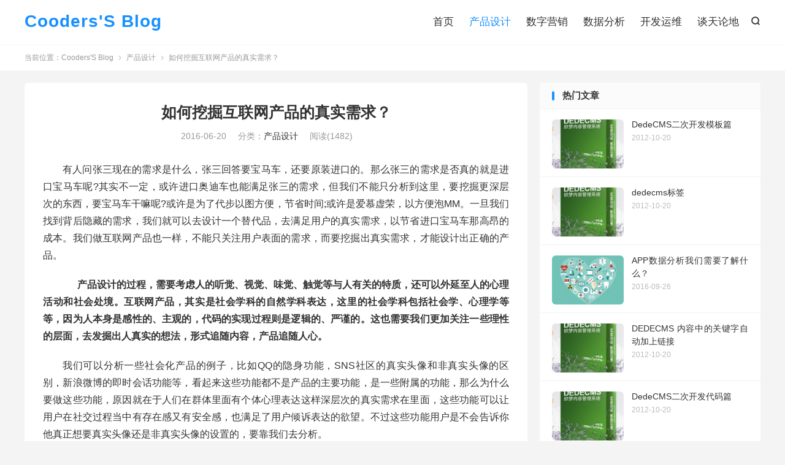

--- FILE ---
content_type: text/html; charset=UTF-8
request_url: https://www.cooders.net/product-design/496.html
body_size: 9725
content:
<!DOCTYPE HTML>
<html lang="zh-CN" >
<head>
<meta charset="UTF-8">
<meta http-equiv="X-UA-Compatible" content="IE=edge">
<meta name="viewport" content="width=device-width, initial-scale=1.0">
<meta name="apple-mobile-web-app-title" content="Cooders&#039;S Blog">
<meta http-equiv="Cache-Control" content="no-siteapp">
<title>如何挖掘互联网产品的真实需求？_产品设计_Cooders&#039;S Blog</title>
<meta name='robots' content='max-image-preview:large' />
<link rel="alternate" title="oEmbed (JSON)" type="application/json+oembed" href="https://www.cooders.net/wp-json/oembed/1.0/embed?url=https%3A%2F%2Fwww.cooders.net%2Fproduct-design%2F496.html" />
<link rel="alternate" title="oEmbed (XML)" type="text/xml+oembed" href="https://www.cooders.net/wp-json/oembed/1.0/embed?url=https%3A%2F%2Fwww.cooders.net%2Fproduct-design%2F496.html&#038;format=xml" />
<style id='wp-img-auto-sizes-contain-inline-css' type='text/css'>
img:is([sizes=auto i],[sizes^="auto," i]){contain-intrinsic-size:3000px 1500px}
/*# sourceURL=wp-img-auto-sizes-contain-inline-css */
</style>
<style id='wp-block-library-inline-css' type='text/css'>
:root{--wp-block-synced-color:#7a00df;--wp-block-synced-color--rgb:122,0,223;--wp-bound-block-color:var(--wp-block-synced-color);--wp-editor-canvas-background:#ddd;--wp-admin-theme-color:#007cba;--wp-admin-theme-color--rgb:0,124,186;--wp-admin-theme-color-darker-10:#006ba1;--wp-admin-theme-color-darker-10--rgb:0,107,160.5;--wp-admin-theme-color-darker-20:#005a87;--wp-admin-theme-color-darker-20--rgb:0,90,135;--wp-admin-border-width-focus:2px}@media (min-resolution:192dpi){:root{--wp-admin-border-width-focus:1.5px}}.wp-element-button{cursor:pointer}:root .has-very-light-gray-background-color{background-color:#eee}:root .has-very-dark-gray-background-color{background-color:#313131}:root .has-very-light-gray-color{color:#eee}:root .has-very-dark-gray-color{color:#313131}:root .has-vivid-green-cyan-to-vivid-cyan-blue-gradient-background{background:linear-gradient(135deg,#00d084,#0693e3)}:root .has-purple-crush-gradient-background{background:linear-gradient(135deg,#34e2e4,#4721fb 50%,#ab1dfe)}:root .has-hazy-dawn-gradient-background{background:linear-gradient(135deg,#faaca8,#dad0ec)}:root .has-subdued-olive-gradient-background{background:linear-gradient(135deg,#fafae1,#67a671)}:root .has-atomic-cream-gradient-background{background:linear-gradient(135deg,#fdd79a,#004a59)}:root .has-nightshade-gradient-background{background:linear-gradient(135deg,#330968,#31cdcf)}:root .has-midnight-gradient-background{background:linear-gradient(135deg,#020381,#2874fc)}:root{--wp--preset--font-size--normal:16px;--wp--preset--font-size--huge:42px}.has-regular-font-size{font-size:1em}.has-larger-font-size{font-size:2.625em}.has-normal-font-size{font-size:var(--wp--preset--font-size--normal)}.has-huge-font-size{font-size:var(--wp--preset--font-size--huge)}.has-text-align-center{text-align:center}.has-text-align-left{text-align:left}.has-text-align-right{text-align:right}.has-fit-text{white-space:nowrap!important}#end-resizable-editor-section{display:none}.aligncenter{clear:both}.items-justified-left{justify-content:flex-start}.items-justified-center{justify-content:center}.items-justified-right{justify-content:flex-end}.items-justified-space-between{justify-content:space-between}.screen-reader-text{border:0;clip-path:inset(50%);height:1px;margin:-1px;overflow:hidden;padding:0;position:absolute;width:1px;word-wrap:normal!important}.screen-reader-text:focus{background-color:#ddd;clip-path:none;color:#444;display:block;font-size:1em;height:auto;left:5px;line-height:normal;padding:15px 23px 14px;text-decoration:none;top:5px;width:auto;z-index:100000}html :where(.has-border-color){border-style:solid}html :where([style*=border-top-color]){border-top-style:solid}html :where([style*=border-right-color]){border-right-style:solid}html :where([style*=border-bottom-color]){border-bottom-style:solid}html :where([style*=border-left-color]){border-left-style:solid}html :where([style*=border-width]){border-style:solid}html :where([style*=border-top-width]){border-top-style:solid}html :where([style*=border-right-width]){border-right-style:solid}html :where([style*=border-bottom-width]){border-bottom-style:solid}html :where([style*=border-left-width]){border-left-style:solid}html :where(img[class*=wp-image-]){height:auto;max-width:100%}:where(figure){margin:0 0 1em}html :where(.is-position-sticky){--wp-admin--admin-bar--position-offset:var(--wp-admin--admin-bar--height,0px)}@media screen and (max-width:600px){html :where(.is-position-sticky){--wp-admin--admin-bar--position-offset:0px}}

/*# sourceURL=wp-block-library-inline-css */
</style><style id='global-styles-inline-css' type='text/css'>
:root{--wp--preset--aspect-ratio--square: 1;--wp--preset--aspect-ratio--4-3: 4/3;--wp--preset--aspect-ratio--3-4: 3/4;--wp--preset--aspect-ratio--3-2: 3/2;--wp--preset--aspect-ratio--2-3: 2/3;--wp--preset--aspect-ratio--16-9: 16/9;--wp--preset--aspect-ratio--9-16: 9/16;--wp--preset--color--black: #000000;--wp--preset--color--cyan-bluish-gray: #abb8c3;--wp--preset--color--white: #ffffff;--wp--preset--color--pale-pink: #f78da7;--wp--preset--color--vivid-red: #cf2e2e;--wp--preset--color--luminous-vivid-orange: #ff6900;--wp--preset--color--luminous-vivid-amber: #fcb900;--wp--preset--color--light-green-cyan: #7bdcb5;--wp--preset--color--vivid-green-cyan: #00d084;--wp--preset--color--pale-cyan-blue: #8ed1fc;--wp--preset--color--vivid-cyan-blue: #0693e3;--wp--preset--color--vivid-purple: #9b51e0;--wp--preset--gradient--vivid-cyan-blue-to-vivid-purple: linear-gradient(135deg,rgb(6,147,227) 0%,rgb(155,81,224) 100%);--wp--preset--gradient--light-green-cyan-to-vivid-green-cyan: linear-gradient(135deg,rgb(122,220,180) 0%,rgb(0,208,130) 100%);--wp--preset--gradient--luminous-vivid-amber-to-luminous-vivid-orange: linear-gradient(135deg,rgb(252,185,0) 0%,rgb(255,105,0) 100%);--wp--preset--gradient--luminous-vivid-orange-to-vivid-red: linear-gradient(135deg,rgb(255,105,0) 0%,rgb(207,46,46) 100%);--wp--preset--gradient--very-light-gray-to-cyan-bluish-gray: linear-gradient(135deg,rgb(238,238,238) 0%,rgb(169,184,195) 100%);--wp--preset--gradient--cool-to-warm-spectrum: linear-gradient(135deg,rgb(74,234,220) 0%,rgb(151,120,209) 20%,rgb(207,42,186) 40%,rgb(238,44,130) 60%,rgb(251,105,98) 80%,rgb(254,248,76) 100%);--wp--preset--gradient--blush-light-purple: linear-gradient(135deg,rgb(255,206,236) 0%,rgb(152,150,240) 100%);--wp--preset--gradient--blush-bordeaux: linear-gradient(135deg,rgb(254,205,165) 0%,rgb(254,45,45) 50%,rgb(107,0,62) 100%);--wp--preset--gradient--luminous-dusk: linear-gradient(135deg,rgb(255,203,112) 0%,rgb(199,81,192) 50%,rgb(65,88,208) 100%);--wp--preset--gradient--pale-ocean: linear-gradient(135deg,rgb(255,245,203) 0%,rgb(182,227,212) 50%,rgb(51,167,181) 100%);--wp--preset--gradient--electric-grass: linear-gradient(135deg,rgb(202,248,128) 0%,rgb(113,206,126) 100%);--wp--preset--gradient--midnight: linear-gradient(135deg,rgb(2,3,129) 0%,rgb(40,116,252) 100%);--wp--preset--font-size--small: 13px;--wp--preset--font-size--medium: 20px;--wp--preset--font-size--large: 36px;--wp--preset--font-size--x-large: 42px;--wp--preset--spacing--20: 0.44rem;--wp--preset--spacing--30: 0.67rem;--wp--preset--spacing--40: 1rem;--wp--preset--spacing--50: 1.5rem;--wp--preset--spacing--60: 2.25rem;--wp--preset--spacing--70: 3.38rem;--wp--preset--spacing--80: 5.06rem;--wp--preset--shadow--natural: 6px 6px 9px rgba(0, 0, 0, 0.2);--wp--preset--shadow--deep: 12px 12px 50px rgba(0, 0, 0, 0.4);--wp--preset--shadow--sharp: 6px 6px 0px rgba(0, 0, 0, 0.2);--wp--preset--shadow--outlined: 6px 6px 0px -3px rgb(255, 255, 255), 6px 6px rgb(0, 0, 0);--wp--preset--shadow--crisp: 6px 6px 0px rgb(0, 0, 0);}:where(.is-layout-flex){gap: 0.5em;}:where(.is-layout-grid){gap: 0.5em;}body .is-layout-flex{display: flex;}.is-layout-flex{flex-wrap: wrap;align-items: center;}.is-layout-flex > :is(*, div){margin: 0;}body .is-layout-grid{display: grid;}.is-layout-grid > :is(*, div){margin: 0;}:where(.wp-block-columns.is-layout-flex){gap: 2em;}:where(.wp-block-columns.is-layout-grid){gap: 2em;}:where(.wp-block-post-template.is-layout-flex){gap: 1.25em;}:where(.wp-block-post-template.is-layout-grid){gap: 1.25em;}.has-black-color{color: var(--wp--preset--color--black) !important;}.has-cyan-bluish-gray-color{color: var(--wp--preset--color--cyan-bluish-gray) !important;}.has-white-color{color: var(--wp--preset--color--white) !important;}.has-pale-pink-color{color: var(--wp--preset--color--pale-pink) !important;}.has-vivid-red-color{color: var(--wp--preset--color--vivid-red) !important;}.has-luminous-vivid-orange-color{color: var(--wp--preset--color--luminous-vivid-orange) !important;}.has-luminous-vivid-amber-color{color: var(--wp--preset--color--luminous-vivid-amber) !important;}.has-light-green-cyan-color{color: var(--wp--preset--color--light-green-cyan) !important;}.has-vivid-green-cyan-color{color: var(--wp--preset--color--vivid-green-cyan) !important;}.has-pale-cyan-blue-color{color: var(--wp--preset--color--pale-cyan-blue) !important;}.has-vivid-cyan-blue-color{color: var(--wp--preset--color--vivid-cyan-blue) !important;}.has-vivid-purple-color{color: var(--wp--preset--color--vivid-purple) !important;}.has-black-background-color{background-color: var(--wp--preset--color--black) !important;}.has-cyan-bluish-gray-background-color{background-color: var(--wp--preset--color--cyan-bluish-gray) !important;}.has-white-background-color{background-color: var(--wp--preset--color--white) !important;}.has-pale-pink-background-color{background-color: var(--wp--preset--color--pale-pink) !important;}.has-vivid-red-background-color{background-color: var(--wp--preset--color--vivid-red) !important;}.has-luminous-vivid-orange-background-color{background-color: var(--wp--preset--color--luminous-vivid-orange) !important;}.has-luminous-vivid-amber-background-color{background-color: var(--wp--preset--color--luminous-vivid-amber) !important;}.has-light-green-cyan-background-color{background-color: var(--wp--preset--color--light-green-cyan) !important;}.has-vivid-green-cyan-background-color{background-color: var(--wp--preset--color--vivid-green-cyan) !important;}.has-pale-cyan-blue-background-color{background-color: var(--wp--preset--color--pale-cyan-blue) !important;}.has-vivid-cyan-blue-background-color{background-color: var(--wp--preset--color--vivid-cyan-blue) !important;}.has-vivid-purple-background-color{background-color: var(--wp--preset--color--vivid-purple) !important;}.has-black-border-color{border-color: var(--wp--preset--color--black) !important;}.has-cyan-bluish-gray-border-color{border-color: var(--wp--preset--color--cyan-bluish-gray) !important;}.has-white-border-color{border-color: var(--wp--preset--color--white) !important;}.has-pale-pink-border-color{border-color: var(--wp--preset--color--pale-pink) !important;}.has-vivid-red-border-color{border-color: var(--wp--preset--color--vivid-red) !important;}.has-luminous-vivid-orange-border-color{border-color: var(--wp--preset--color--luminous-vivid-orange) !important;}.has-luminous-vivid-amber-border-color{border-color: var(--wp--preset--color--luminous-vivid-amber) !important;}.has-light-green-cyan-border-color{border-color: var(--wp--preset--color--light-green-cyan) !important;}.has-vivid-green-cyan-border-color{border-color: var(--wp--preset--color--vivid-green-cyan) !important;}.has-pale-cyan-blue-border-color{border-color: var(--wp--preset--color--pale-cyan-blue) !important;}.has-vivid-cyan-blue-border-color{border-color: var(--wp--preset--color--vivid-cyan-blue) !important;}.has-vivid-purple-border-color{border-color: var(--wp--preset--color--vivid-purple) !important;}.has-vivid-cyan-blue-to-vivid-purple-gradient-background{background: var(--wp--preset--gradient--vivid-cyan-blue-to-vivid-purple) !important;}.has-light-green-cyan-to-vivid-green-cyan-gradient-background{background: var(--wp--preset--gradient--light-green-cyan-to-vivid-green-cyan) !important;}.has-luminous-vivid-amber-to-luminous-vivid-orange-gradient-background{background: var(--wp--preset--gradient--luminous-vivid-amber-to-luminous-vivid-orange) !important;}.has-luminous-vivid-orange-to-vivid-red-gradient-background{background: var(--wp--preset--gradient--luminous-vivid-orange-to-vivid-red) !important;}.has-very-light-gray-to-cyan-bluish-gray-gradient-background{background: var(--wp--preset--gradient--very-light-gray-to-cyan-bluish-gray) !important;}.has-cool-to-warm-spectrum-gradient-background{background: var(--wp--preset--gradient--cool-to-warm-spectrum) !important;}.has-blush-light-purple-gradient-background{background: var(--wp--preset--gradient--blush-light-purple) !important;}.has-blush-bordeaux-gradient-background{background: var(--wp--preset--gradient--blush-bordeaux) !important;}.has-luminous-dusk-gradient-background{background: var(--wp--preset--gradient--luminous-dusk) !important;}.has-pale-ocean-gradient-background{background: var(--wp--preset--gradient--pale-ocean) !important;}.has-electric-grass-gradient-background{background: var(--wp--preset--gradient--electric-grass) !important;}.has-midnight-gradient-background{background: var(--wp--preset--gradient--midnight) !important;}.has-small-font-size{font-size: var(--wp--preset--font-size--small) !important;}.has-medium-font-size{font-size: var(--wp--preset--font-size--medium) !important;}.has-large-font-size{font-size: var(--wp--preset--font-size--large) !important;}.has-x-large-font-size{font-size: var(--wp--preset--font-size--x-large) !important;}
/*# sourceURL=global-styles-inline-css */
</style>

<style id='classic-theme-styles-inline-css' type='text/css'>
/*! This file is auto-generated */
.wp-block-button__link{color:#fff;background-color:#32373c;border-radius:9999px;box-shadow:none;text-decoration:none;padding:calc(.667em + 2px) calc(1.333em + 2px);font-size:1.125em}.wp-block-file__button{background:#32373c;color:#fff;text-decoration:none}
/*# sourceURL=/wp-includes/css/classic-themes.min.css */
</style>
<link rel='stylesheet' id='style-css' href='https://www.cooders.net/wp-content/themes/dux/style.css?ver=9.2' type='text/css' media='all' />
<link rel="https://api.w.org/" href="https://www.cooders.net/wp-json/" /><link rel="alternate" title="JSON" type="application/json" href="https://www.cooders.net/wp-json/wp/v2/posts/496" /><link rel="canonical" href="https://www.cooders.net/product-design/496.html" />
<meta name="keywords" content="产品设计,产品设计">
<meta name="description" content="有人问张三现在的需求是什么，张三回答要宝马车，还要原装进口的。那么张三的需求是否真的就是进口宝马车呢?其实不一定，或许进口奥迪车也能满足张三的需求，但我们不能只分析到这里，要挖掘更深层次的东西，要宝马车干嘛呢?或许是为了代步以图方便，节省时间;或许是爱慕虚荣，以方便泡MM。一旦我们找到背后隐藏的需求，我们就可以去设计一">
<meta property="og:type" content="acticle">
<meta property="og:site_name" content="Cooders&#039;S Blog">
<meta property="og:title" content="如何挖掘互联网产品的真实需求？">
<meta property="og:description" content="有人问张三现在的需求是什么，张三回答要宝马车，还要原装进口的。那么张三的需求是否真的就是进口宝马车呢?其实不一定，或许进口奥迪车也能满足张三的需求，但我们不能只分析到这里，要挖掘更深层次的东西，要宝马车干嘛呢?或许是为了代步以图方便，节省时...">
<meta property="og:url" content="https://www.cooders.net/product-design/496.html">
<meta property="og:image" content="https://www.cooders.net/wp-content/uploads/2016/06/如何挖掘互联网产品的真实需求.jpg">
<meta property="twitter:card" content="summary_large_image">
<meta property="twitter:title" content="如何挖掘互联网产品的真实需求？">
<meta property="twitter:description" content="有人问张三现在的需求是什么，张三回答要宝马车，还要原装进口的。那么张三的需求是否真的就是进口宝马车呢?其实不一定，或许进口奥迪车也能满足张三的需求，但我们不能只分析到这里，要挖掘更深层次的东西，要宝马车干嘛呢?或许是为了代步以图方便，节省时...">
<meta property="twitter:url" content="https://www.cooders.net/product-design/496.html">
<meta property="twitter:image" content="https://www.cooders.net/wp-content/uploads/2016/06/如何挖掘互联网产品的真实需求.jpg">
<style>:root{--tb--main: #1890ff}</style>
<!--HEADER_CODE_START-->
<meta name="google-adsense-account" content="ca-pub-5492302868792490">
<!--HEADER_CODE_END-->
<link rel="shortcut icon" href="https://www.cooders.net/favicon.ico">
</head>
<body class="wp-singular post-template-default single single-post postid-496 single-format-standard wp-theme-dux home nav_fixed m-excerpt-cat m-excerpt-desc topbar-off p_indent site-layout-2 text-justify-on m-sidebar">
<header class="header">
	<div class="container">
		<div class="logo logo-text"><a href="https://www.cooders.net" title="Cooders&#039;S Blog">Cooders'S Blog</a></div>													<div class="navto-search search-show"><i class="tbfa">&#xe611;</i></div>
							<ul class="site-nav site-navbar">
			<li><a href="http://www.cooders.net/">首页</a></li>
<li class="current-post-ancestor current-menu-parent"><a href="https://www.cooders.net/./product-design">产品设计</a></li>
<li><a href="https://www.cooders.net/./digital-marketing">数字营销</a></li>
<li><a href="https://www.cooders.net/./data-analysis">数据分析</a></li>
<li><a href="https://www.cooders.net/./programming-development">开发运维</a></li>
<li><a href="https://www.cooders.net/./other">谈天论地</a></li>
		</ul>
					</div>
</header>
	<div class="m-icon-nav">
		<i class="tbfa">&#xe612;</i>
		<i class="tbfa">&#xe606;</i>
	</div>
<div class="site-search">
	<div class="container">
		<form method="get" class="site-search-form" action="https://www.cooders.net/">
    <input class="search-input" name="s" type="text" placeholder="输入关键字" value="" required="required">
    <button class="search-btn" type="submit"><i class="tbfa">&#xe611;</i></button>
</form>	</div>
</div>
	<div class="breadcrumbs">
		<div class="container">当前位置：<a href="https://www.cooders.net">Cooders&#039;S Blog</a> <small><i class="tbfa">&#xe87e;</i></small> <a href="https://www.cooders.net/./product-design">产品设计</a> <small><i class="tbfa">&#xe87e;</i></small> 如何挖掘互联网产品的真实需求？</div>
	</div>
<section class="container">
	<div class="content-wrap">
	<div class="content">
						<header class="article-header">
			<h1 class="article-title"><a href="https://www.cooders.net/product-design/496.html">如何挖掘互联网产品的真实需求？</a></h1>
			<div class="article-meta">
				<span class="item">2016-06-20</span>												<span class="item">分类：<a href="https://www.cooders.net/./product-design" rel="category tag">产品设计</a></span>
				<span class="item post-views">阅读(1482)</span>																<span class="item"></span>
			</div>
		</header>
		<article class="article-content">
									<p>有人问张三现在的需求是什么，张三回答要宝马车，还要原装进口的。那么张三的需求是否真的就是进口宝马车呢?其实不一定，或许进口奥迪车也能满足张三的需求，但我们不能只分析到这里，要挖掘更深层次的东西，要宝马车干嘛呢?或许是为了代步以图方便，节省时间;或许是爱慕虚荣，以方便泡MM。一旦我们找到背后隐藏的需求，我们就可以去设计一个替代品，去满足用户的真实需求，以节省进口宝马车那高昂的成本。我们做互联网产品也一样，不能只关注用户表面的需求，而要挖掘出真实需求，才能设计出正确的产品。</p>
<p><strong>      产品设计的过程，需要考虑人的听觉、视觉、味觉、触觉等与人有关的特质，还可以外延至人的心理活动和社会处境。互联网产品，其实是社会学科的自然学科表达，这里的社会学科包括社会学、心理学等等，因为人本身是感性的、主观的，代码的实现过程则是逻辑的、严谨的。这也需要我们更加关注一些理性的层面，去发掘出人真实的想法，形式追随内容，产品追随人心。</strong></p>
<p>我们可以分析一些社会化产品的例子，比如QQ的隐身功能，SNS社区的真实头像和非真实头像的区别，新浪微博的即时会话功能等，看起来这些功能都不是产品的主要功能，是一些附属的功能，那么为什么要做这些功能，原因就在于人们在群体里面有个体心理表达这样深层次的真实需求在里面，这些功能可以让用户在社交过程当中有存在感又有安全感，也满足了用户倾诉表达的欲望。不过这些功能用户是不会告诉你他真正想要真实头像还是非真实头像的设置的，要靠我们去分析。</p>
<h3><strong>什么是需求?</strong></h3>
<p><strong>      需求是在一定时期内人们的某种需要或者欲望，在经济学上还有购买欲望的含义。我们在收集用户需求的时候，往往会停留在表面层次，用户说什么就是什么，但用户说的往往不是真实需求，产品经理需要尽最大的努力去挖掘用户的真实需求。</strong></p>
<h4>1、倾听用户不等于听从用户。</h4>
<p>很多时候我们去听用户讲解需求，会陷入到用户的思维里面去，认为用户讲的就是他们真实想要的，这是不够客观的。很多用户都不知道自己的真实需求是什么，需要把最终产品或者相似产品的参照物放在用户眼前，才能引发用户对真实需求的思考，因此用户无法表达出他们的真实需求。</p>
<h4>2、用户想要什么不等于真实需求。</h4>
<p>如开头所讲的例子，用户想要什么产品的情况下，我们要去分析有了这个产品之后，能让用户去做什么，达到什么样的结果，再反过来去看，有哪些方式可以达到这个结果。</p>
<h4>3、解决方案不等于真实需求。</h4>
<p>有的用户比较有思路，直接告诉你产品该怎么做，系统该怎么设计，以达到他所想要的结果。有时候碰到这种用户，产品经理也会被绕进去，还会觉得这个用户思路很清晰，沟通起来很顺畅，实际情况确是已经迷失了产品经理自身的职责。</p>
<h4>4、可以怎么做不等于应该怎么做。</h4>
<p>后者限定死了，相对来说是基本不变的，前者确是动态变化的，可以有很多种方法，条条大道都可以通罗马，而不是应该走某条路去罗马。</p>
<p><span style="color: #ff0000;">      以上这些方面给我们的启示就是，互联网产品的设计之道可能不在产品本身，而是在产品之外，跟人的因素、心理学、社会学等有很大的关联关系。</span></p>
<h3><strong>满足谁的需求?</strong></h3>
<p>知道了什么需求之后，我们还需要分析需求的目标用户。做某个需求到底是满足谁的，是普通用户的需求，还是专家用户的需求?是领导的需求，还是产品所处行业的需求?这需要我们产品经理对已获取到的需求做进一步的分析。为什么银行ATM机不能取1块钱，5块钱，10块钱?是ATM机的容量限制问题么?是 ATM机的设计问题么?其实是ATM只是为了方便那些临时缺钱的用户，而这部分用户一般不会取小面额的钱。</p>
<p>通常情况下我们称这类目标用户为产品的关键涉众，可以从涉众利益的角度去分析，用户需求外加商业目标，也可以反推，这样我们就能找到需求的服务对象。比如宠物商店的关键涉众是宠物的主人，而不是宠物，自然我们做互联网宠物应用APP的时候也要以宠物的主人为分析对象;财务软件的关键涉众是企业老板，而不是企业里面的会计，老板想看到什么样的财务报表，决定了下面的会计要怎么做账;现在互联网产品中很火的理财产品，就有的是面向普通用户的，有的是面向理财规划师的，这都是由产品的用户需求和商业目标来决定的。</p>
<h3><strong>需求实现的原则</strong></h3>
<p>我们分析好需求之后，在实现的过程当中也会遇到一些问题，是所有的需求都实现呢，还是只实现其中的一部分?因为现在越来越多的成功互联网产品表明，越专注于某一个功能越能体现出产品的价值，也就越容易成功。因此我们在对待需求实现的时候，也要有一个取舍的过程。</p>
<h4>1、满足核心用户的核心需求。</h4>
<p>核心用户就是指产品目标用户中的普通用户，而不是专家型用户或者小众用户，核心需求就是产品的核心竞争力。典型的就是80/20法则，很多时候我们不能为了满足1%的用户需求而影响了99%的用户的使用场景。</p>
<h4>2、学会妥协，在不完美中找平衡。</h4>
<p>做出一个完美的产品，相信这是大多数产品经理的梦想，但现实往往是骨感的，产品经理要学会在有限的资源下，把正确的事情做到极致，这就是成功。</p>
<h4>3、面向未来规划产品。</h4>
<p>产品经理的思维不应该仅停留在当下，而是应该着眼于未来，如果觉得某个方向是正确的，就应该坚持朝着某个方面去设计产品，培养用户的使用习惯。毕竟几年前谁都想不到可以在手机端有微信、陌陌这种社交和通讯方式。</p>
<h4>4、需求传递明确且不打折扣。</h4>
<p>既定的需求不能在实现的过程当中出现差错，因此产品经理要跟进实现的过程，防止出现实现偏差而导致的需求偏离。</p>
<p>通过以上的分析，相信大家对需求分析和实现的过程有了基本的了解，一个真实的需求没有实现出来，谁会最悲痛?用户是不知道的，因为他根本没有意识到自己的需求，产品经理是唯一可以挖掘出真实需求的人，如果你没有把握住分析的机会，或许你就在不经意间错过了很多微信级的重量级互联网产品。</p>
					</article>
								<div class="post-copyright">未经允许不得转载：<a href="https://www.cooders.net">Cooders&#039;S Blog</a> &raquo; <a href="https://www.cooders.net/product-design/496.html">如何挖掘互联网产品的真实需求？</a></div>		
		
				<div class="article-tags"><a href="https://www.cooders.net/tag/%e4%ba%a7%e5%93%81%e8%ae%be%e8%ae%a1" rel="tag">产品设计</a></div>
		
		
		            <nav class="article-nav">
                <span class="article-nav-prev">上一篇<br><a href="https://www.cooders.net/programming-development/492.html" rel="prev">android通过Gradle多渠道打包</a></span>
                <span class="article-nav-next">下一篇<br><a href="https://www.cooders.net/product-design/504.html" rel="next">产品设计背后的马斯洛需求层次</a></span>
            </nav>
        
				<div class="relates relates-imagetext"><div class="title"><h3>相关推荐</h3></div><ul><li><a href="https://www.cooders.net/product-design/630.html"><img data-src="https://www.cooders.net/wp-content/uploads/2018/09/goazWUHPXsGEDFIGsNlm-220x150.png" alt="产品设计中的数据录入_Cooders&#039;S Blog" src="https://www.cooders.net/wp-content/themes/dux/assets/img/thumbnail.png" class="thumb"></a><a href="https://www.cooders.net/product-design/630.html">产品设计中的数据录入</a></li><li><a href="https://www.cooders.net/product-design/504.html"><img data-src="https://www.cooders.net/wp-content/uploads/2016/06/产品设计背后的马斯洛需求层次-220x150.jpg" alt="产品设计背后的马斯洛需求层次_Cooders&#039;S Blog" src="https://www.cooders.net/wp-content/themes/dux/assets/img/thumbnail.png" class="thumb"></a><a href="https://www.cooders.net/product-design/504.html">产品设计背后的马斯洛需求层次</a></li><li><a href="https://www.cooders.net/other/471.html"><img data-src="https://www.cooders.net/wp-content/uploads/2015/09/beta8header2-220x150.png" alt="Axure下载和中文汉化包下载_Cooders&#039;S Blog" src="https://www.cooders.net/wp-content/themes/dux/assets/img/thumbnail.png" class="thumb"></a><a href="https://www.cooders.net/other/471.html">Axure下载和中文汉化包下载</a></li><li><a href="https://www.cooders.net/product-design/409.html"><img data-src="https://www.cooders.net/wp-content/uploads/2015/07/Image-220x150.jpg" alt="常见的产品需求获取来源_Cooders&#039;S Blog" src="https://www.cooders.net/wp-content/themes/dux/assets/img/thumbnail.png" class="thumb"></a><a href="https://www.cooders.net/product-design/409.html">常见的产品需求获取来源</a></li></ul></div>					</div>
	</div>
	<div class="sidebar">
	<div class="widget widget_ui_posts"><h3>热门文章</h3><ul><li><a href="https://www.cooders.net/programming-development/111.html"><span class="thumbnail"><img data-src="https://www.cooders.net/wp-content/uploads/2012/09/dedecms-140x98.png" alt="DedeCMS二次开发模板篇_Cooders&#039;S Blog" src="https://www.cooders.net/wp-content/themes/dux/assets/img/thumbnail.png" class="thumb"></span><span class="text">DedeCMS二次开发模板篇</span><span class="muted">2012-10-20</span></a></li><li><a href="https://www.cooders.net/programming-development/109.html"><span class="thumbnail"><img data-src="https://www.cooders.net/wp-content/uploads/2012/09/dedecms-140x98.png" alt="dedecms标签_Cooders&#039;S Blog" src="https://www.cooders.net/wp-content/themes/dux/assets/img/thumbnail.png" class="thumb"></span><span class="text">dedecms标签</span><span class="muted">2012-10-20</span></a></li><li><a href="https://www.cooders.net/data-analysis/574.html"><span class="thumbnail"><img data-src="https://www.cooders.net/wp-content/uploads/2016/09/W020150330602750268393-220x150.jpg" alt="APP数据分析我们需要了解什么？_Cooders&#039;S Blog" src="https://www.cooders.net/wp-content/themes/dux/assets/img/thumbnail.png" class="thumb"></span><span class="text">APP数据分析我们需要了解什么？</span><span class="muted">2016-09-26</span></a></li><li><a href="https://www.cooders.net/programming-development/108.html"><span class="thumbnail"><img data-src="https://www.cooders.net/wp-content/uploads/2012/09/dedecms-140x98.png" alt="DEDECMS 内容中的关键字自动加上链接_Cooders&#039;S Blog" src="https://www.cooders.net/wp-content/themes/dux/assets/img/thumbnail.png" class="thumb"></span><span class="text">DEDECMS 内容中的关键字自动加上链接</span><span class="muted">2012-10-20</span></a></li><li><a href="https://www.cooders.net/programming-development/112.html"><span class="thumbnail"><img data-src="https://www.cooders.net/wp-content/uploads/2012/09/dedecms-140x98.png" alt="DedeCMS二次开发代码篇_Cooders&#039;S Blog" src="https://www.cooders.net/wp-content/themes/dux/assets/img/thumbnail.png" class="thumb"></span><span class="text">DedeCMS二次开发代码篇</span><span class="muted">2012-10-20</span></a></li></ul></div></div></section>

<footer class="footer">
	<div class="container">
						<p>&copy; 2010-2026 &nbsp; <a href="https://www.cooders.net">Cooders&#039;S Blog</a> &nbsp; </p>
		请求次数：51 次，加载用时：0.488 秒，内存占用：32.50 MB			</div>
</footer>
<script>window.TBUI={"www":"https:\/\/www.cooders.net","uri":"https:\/\/www.cooders.net\/wp-content\/themes\/dux","ajaxurl":"https:\/\/www.cooders.net\/wp-admin\/admin-ajax.php","ver":"9.2","roll":"","copyoff":0,"ajaxpager":"0","fullimage":"1","captcha":0,"captcha_comment":1,"captcha_login":1,"captcha_register":1,"table_scroll_m":1,"table_scroll_w":"800","pre_color":1,"pre_copy":1,"lang":{"copy":"\u590d\u5236","copy_success":"\u5df2\u590d\u5236","comment_loading":"\u8bc4\u8bba\u63d0\u4ea4\u4e2d...","comment_cancel_edit":"\u53d6\u6d88\u7f16\u8f91","loadmore":"\u52a0\u8f7d\u66f4\u591a","like_login":"\u70b9\u8d5e\u8bf7\u5148\u767b\u5f55","liked":"\u4f60\u5df2\u8d5e\uff01","delete_post":"\u786e\u5b9a\u5220\u9664\u8fd9\u4e2a\u6587\u7ae0\u5417\uff1f","read_post_all":"\u70b9\u51fb\u9605\u8bfb\u4f59\u4e0b\u5168\u6587","copy_wechat":"\u5fae\u4fe1\u53f7\u5df2\u590d\u5236","sign_password_less":"\u5bc6\u7801\u592a\u77ed\uff0c\u81f3\u5c116\u4f4d","sign_username_none":"\u7528\u6237\u540d\u4e0d\u80fd\u4e3a\u7a7a","sign_email_error":"\u90ae\u7bb1\u683c\u5f0f\u9519\u8bef","sign_vcode_loading":"\u9a8c\u8bc1\u7801\u83b7\u53d6\u4e2d","sign_vcode_new":" \u79d2\u91cd\u65b0\u83b7\u53d6"},"turnstile_key":""}</script>
<script type="speculationrules">
{"prefetch":[{"source":"document","where":{"and":[{"href_matches":"/*"},{"not":{"href_matches":["/wp-*.php","/wp-admin/*","/wp-content/uploads/*","/wp-content/*","/wp-content/plugins/*","/wp-content/themes/dux/*","/*\\?(.+)"]}},{"not":{"selector_matches":"a[rel~=\"nofollow\"]"}},{"not":{"selector_matches":".no-prefetch, .no-prefetch a"}}]},"eagerness":"conservative"}]}
</script>
<script type="text/javascript" src="https://www.cooders.net/wp-content/themes/dux/assets/js/libs/jquery.min.js?ver=9.2" id="jquery-js"></script>
<script type="text/javascript" src="https://www.cooders.net/wp-content/themes/dux/assets/js/loader.js?ver=9.2" id="loader-js"></script>
</body>
</html>